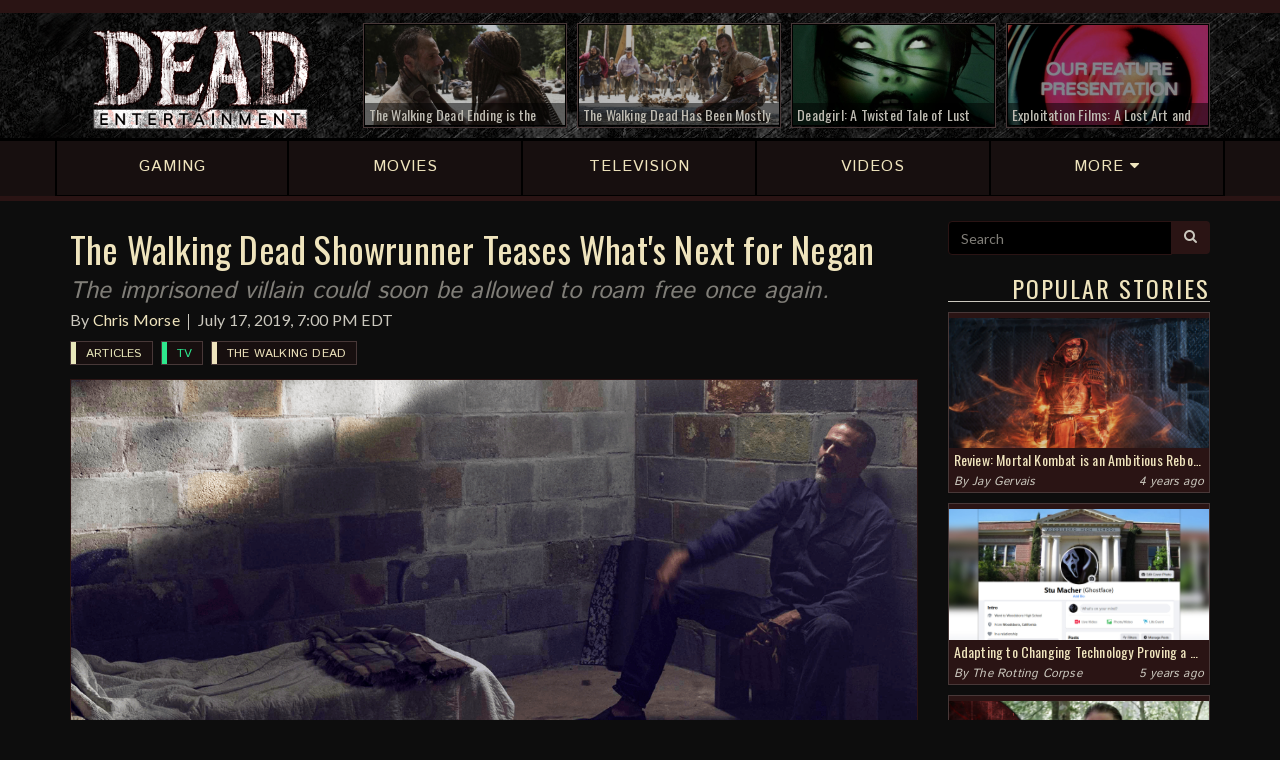

--- FILE ---
content_type: text/html; charset=UTF-8
request_url: https://deadentertainment.com/2019/07/17/the-walking-dead-showrunner-teases-whats-next-for-negan/
body_size: 8403
content:
<!DOCTYPE html>
		<html lang="en">
		<head>
			<meta charset="utf-8">
		<meta http-equiv="X-UA-Compatible" content="IE=edge">
		<meta name="viewport" content="user-scalable=no, width=device-width, initial-scale=1, maximum-scale=1">
		<link rel="icon" href="https://deadentertainment.com/favicon.ico" type="image/x-icon"/>
		<link rel="shortcut icon" href="https://deadentertainment.com/favicon.ico" type="image/x-icon"/>
			<meta name="twitter:card" content="summary_large_image" />
			<meta name="twitter:url" content="https://deadentertainment.com/2019/07/17/the-walking-dead-showrunner-teases-whats-next-for-negan/" />
			<meta name="twitter:title" content="The Walking Dead Showrunner Teases What's Next for Negan" />
			<meta name="twitter:description" content="The imprisoned villain could soon be allowed to roam free once again." />
			<meta name="twitter:image" content="https://deadentertainment.com/uploads/the-walking-dead-angela-kang-showrunner-negan-updates-season-10-0u0uju7d06.png" />
			<meta property="fb:admins" content="545587778897904" />
			<meta property="og:title" content="The Walking Dead Showrunner Teases What's Next for Negan" />
			<meta property="og:type" content="website" />
			<meta property="og:url" content="https://deadentertainment.com/2019/07/17/the-walking-dead-showrunner-teases-whats-next-for-negan/" />
			<meta property="og:image" content="https://deadentertainment.com/uploads/the-walking-dead-angela-kang-showrunner-negan-updates-season-10-fb-2161g90czk.png" />
			<meta property="og:description" content="The imprisoned villain could soon be allowed to roam free once again." />
			<meta property="og:site_name" content="Dead Entertainment" />
			<title>The Walking Dead Showrunner Teases What's Next for Negan | Dead Entertainment</title>
			<meta name="description" content="The imprisoned villain could soon be allowed to roam free once again.">
			<meta name="author" content="Dead Entertainment">
			<meta name="google-site-verification" content="AvjkGtNeRDVmbifdqveU509pWtIHllu8caaCakb4zfM" />
			<meta name="msvalidate.01" content="9DD02D11CC3AA8F6B9CFBDB45EB571B1" />
			<link rel="canonical" href="https://deadentertainment.com/2019/07/17/the-walking-dead-showrunner-teases-whats-next-for-negan/">
			<meta http-equiv="Content-Security-Policy" content="upgrade-insecure-requests">
			<link href="https://deadentertainment.com/assets/styles/01-plugins/owlcarousel-2.2.1/owl.carousel.min.css" rel="stylesheet">
		<link href="https://deadentertainment.com/assets/styles/01-plugins/owlcarousel-2.2.1/owl.theme.default.min.css" rel="stylesheet">
		<link href="https://deadentertainment.com/assets/styles/app.css" rel="stylesheet">
		<!--[if lt IE 9]>
			<script src="https://oss.maxcdn.com/html5shiv/3.7.2/html5shiv.min.js"></script>
			<script src="https://oss.maxcdn.com/respond/1.4.2/respond.min.js"></script>
		<![endif]-->
		<!-- Global site tag (gtag.js) - Google Analytics -->
			<script async src="https://www.googletagmanager.com/gtag/js?id=UA-108396658-1"></script>
			<script>
			  window.dataLayer = window.dataLayer || [];
			  function gtag(){dataLayer.push(arguments);}
			  gtag('js', new Date());
			  gtag('config', 'UA-108396658-1');
			</script>
		</head>
		<body>
			<script>
				fbq('track', 'ViewContent');
			</script>
			<header>
			<div class="headerBar">
				<div class="topbar">
					<div class="container">
						<div class="row hidden-xs">
							<div class="col-md-3 col-sm-4 col-xs-3">
								<!--connect: 
								<a href="https://www.facebook.com/deadentertainment/" target="_blank">
									<i class="fa fa-facebook" aria-hidden="true"></i>
								</a>
								<a href="https://twitter.com/deadentsite" target="_blank">
									<i class="fa fa-twitter" aria-hidden="true"></i>
								</a>
								<a href="https://www.instagram.com/deadentertainment/" target="_blank">
									<i class="fa fa-instagram" aria-hidden="true"></i>
								</a>
								<a href="https://www.youtube.com/c/deadentertainment" target="_blank">
									<i class="fa fa-youtube" aria-hidden="true"></i>
								</a>
								<a href="https://twitch.tv/deadentertainmentsite" target="_blank">
									<i class="fa fa-twitch" aria-hidden="true"></i>
								</a>
								<a href="https://deadentertainment.com/feed/" target="_blank">
									<i class="fa fa-rss" aria-hidden="true"></i>
								</a>-->
							</div>
							<div class="col-md-9 col-sm-8 col-xs-9">
								<!--happening now: <a href="https://deadentertainment.com/the-walking-dead/">The Walking Dead</a> <a href="https://deadentertainment.com/scream/">Scream</a> <a href="https://deadentertainment.com/terrifier/">Terrifier</a>-->
							</div>
						</div>
					</div>
				</div>
				<div class="headerRow">
					<div class="container">
						<div class="row">
							<div class="col-md-3 col-sm-4 col-xs-12 mainLogo">
								<a href="https://deadentertainment.com">
									<img src="https://deadentertainment.com/assets/img/dead-entertainment.png" alt="Dead Entertainment" class="img-responsive" />
								</a>
							</div>
							<div class="col-md-9 col-sm-8 hidden-xs topArticles">
								<div class="row">
									<div class="col-lg-3 col-md-4 col-sm-6">
								<a href="https://deadentertainment.com/2020/09/10/the-walking-dead-ending-is-the-most-exciting-thing-about-the-show-since-it-began/"><div class="articleInner">
									<img src="https://deadentertainment.com/uploads/the-walking-dead-ending-excitement-88ol77m826.jpg" alt="" class="img-responsive">
									<div class="articleText">
										The Walking Dead Ending is the Most Exciting Thing About the Show Since It Began
									</div>
									<div class="articleOverlay"></div>
								</div></a>
							</div><div class="col-lg-3 col-md-4 col-sm-6">
								<a href="https://deadentertainment.com/2020/05/07/the-walking-dead-has-been-mostly-fine-lately-but-it-remains-a-missed-opportunity-for-amc/"><div class="articleInner">
									<img src="https://deadentertainment.com/uploads/the-walking-dead-tv-show-comic-series-reflection-amc-robert-kirkman-33mwq5yz47.jpg" alt="" class="img-responsive">
									<div class="articleText">
										The Walking Dead Has Been Mostly Fine Lately, But It Remains a Missed Opportunity for AMC
									</div>
									<div class="articleOverlay"></div>
								</div></a>
							</div><div class="col-lg-3 col-md-4 hidden-sm">
								<a href="https://deadentertainment.com/2020/02/24/deadgirl-a-twisted-tale-of-lust-and-true-love/"><div class="articleInner">
									<img src="https://deadentertainment.com/uploads/deadgirl-twisted-tale-of-lust-and-true-love-ijkz2506s5.jpg" alt="" class="img-responsive">
									<div class="articleText">
										Deadgirl: A Twisted Tale of Lust and "True" Love
									</div>
									<div class="articleOverlay"></div>
								</div></a>
							</div><div class="col-lg-3 hidden-md hidden-sm">
								<a href="https://deadentertainment.com/2020/02/13/exploitation-films-a-lost-art-and-genre-of-decades-past/"><div class="articleInner">
									<img src="https://deadentertainment.com/uploads/exploitation-films-tribute-a-lost-art-and-genre-of-decades-past-32u958y0k8.jpg" alt="" class="img-responsive">
									<div class="articleText">
										Exploitation Films: A Lost Art and Genre of Decades Past
									</div>
									<div class="articleOverlay"></div>
								</div></a>
							</div>
								</div>
							</div>
						</div>
					</div>
				</div>
			</div>
			<div class="mainNav">
				<div class="container">
					<div class="row">
						<a href="https://deadentertainment.com/gaming/" class="navLink"><div class="col-sm-15 col-xs-3 text-center">
							<div class="navInner">
								<span>GAMING</span>
							</div>
						</div></a>
						<a href="https://deadentertainment.com/movies/" class="navLink"><div class="col-sm-15 col-xs-3 text-center">
							<div class="navInner">
								<span>MOVIES</span>
							</div>
						</div></a>
						<a href="https://deadentertainment.com/tv/" class="navLink"><div class="col-sm-15 col-xs-3 text-center">
							<div class="navInner">
								<span class="hidden-xs">TELEVISION</span>
								<span class="visible-xs">TV</span>
							</div>
						</div></a>
						<a href="https://deadentertainment.com/videos/" class="navLink"><div class="col-sm-15 hidden-xs text-center">
							<div class="navInner">
								<span>VIDEOS</span>
							</div>
						</div></a>
						<a href="#" class="navLink moreLink"><div class="col-sm-15 col-xs-3 text-center">
							<div class="navInner">
								<span>MORE <i class="fa fa-caret-down" aria-hidden="true"></i></span>
							</div>
						</div></a>
					</div>
				</div>
			</div>
			<div class="subNav">
				<div class="container">
					<div class="row">
						<a href="https://deadentertainment.com/reviews/"><div class="col-sm-3 col-xs-12 text-center">
							Reviews
						</div></a>
						<a href="https://deadentertainment.com/features/"><div class="col-sm-3 col-xs-12 text-center">
							Features
						</div></a>
						<a href="https://deadentertainment.com/podcasts/"><div class="col-sm-3 col-xs-12 text-center">
							Podcasts
						</div></a>
						<a href="https://deadentertainment.com/the-rotting-corpse/"><div class="col-sm-3 col-xs-12 text-center">
							The Rotting Corpse
						</div></a>
						<a href="https://deadentertainment.com/videos/"><div class="col-xs-12 visible-xs text-center">
							Videos
						</div></a>
					</div>
				</div>
			</div>
		</header>
			<main>
				<div class="container">
					<div class="row">
						<div class="col-lg-9 col-md-8 col-sm-12 col-xs-12 mainBody">
							<!--<div class="visible-xs" style="width: 100%; text-align: center; padding-bottom: 10px">
					<a href="//CBS-AllAccess.qflm.net/c/1445789/617343/3065"><img src="//a.impactradius-go.com/display-ad/3065-617343" border="0" alt="" width="320" height="50"/></a><img height="0" width="0" src="//CBS-AllAccess.qflm.net/i/1445789/617343/3065" style="visibility:hidden;" border="0" />
				</div>-->
				<div style="text-align: center; padding-bottom: 5px">
					<div class="visible-lg">
						<div id="781112883">
							<script type="text/javascript">
								try {
									window._mNHandle.queue.push(function (){
										window._mNDetails.loadTag("781112883", "728x90", "781112883");
									});
								}
								catch (error) {}
							</script>
						</div>
					</div>
					<div class="hidden-lg">
						<div id="849814854">
							<script type="text/javascript">
								try {
									window._mNHandle.queue.push(function (){
										window._mNDetails.loadTag("849814854", "300x250", "849814854");
									});
								}
								catch (error) {}
							</script>
						</div>
					</div>
					<!--<div id="848965175">
						<script type="text/javascript">
							try {
								window._mNHandle.queue.push(function () {
									window._mNDetails.loadTag("848965175", "728x90", "848965175");
								});
							}
							catch (error) {}
						</script>
					</div>-->
				</div>
							<article>
								<div class="articleHeader">
									<h1>The Walking Dead Showrunner Teases What's Next for Negan</h1>
									<h2>The imprisoned villain could soon be allowed to roam free once again.</h2>
									<p>By <a href="https://deadentertainment.com/author/chris-morse/">Chris Morse</a><br class="visible-xs" /><time>July 17, 2019, 7:00 PM EDT</time></p>
									<div class="tags">
										<div class="articleTag">
						<a href="https://deadentertainment.com/articles/" class="mainTag tagArticle">
							Articles
						</a>
					</div><div class="articleTag">
						<a href="https://deadentertainment.com/tv/" class="mainTag tagTV">
							TV
						</a>
					</div><div class="articleTag">
						<a href="https://deadentertainment.com/the-walking-dead/" class="mainTag">
							The Walking Dead
						</a>
					</div>
									</div>
								</div>
								<img src="https://deadentertainment.com/uploads/the-walking-dead-angela-kang-showrunner-negan-updates-season-10-0u0uju7d06.png" alt="" class="img-responsive">
								
								
								<p>Fans of <a href="https://deadentertainment.com/the-walking-dead/">The Walking Dead</a> will likely get their first footage of the new season later this week at the San Diego Comic-Con, but that hasn't stopped Angela Kang from answering a few questions and offering some insight into where the AMC series is headed in its tenth year. In her latest chat with <a href="https://ew.com/comic-con/2019/07/17/walking-dead-season-10-negan-jeffrey-dean-morgan/" target="_blank" rel="noopener">EW</a>, the showrunner discussed what’s next for Negan, love him or hate him, as he seemed to prove himself rather well in this past season finale. Could freedom be in the villain’s near future?</p><p>“We had a whole year with him in his cell,” said Kang. “So I think after his heroic rescue of Judith, people might’ve noticed that when he was in that bed in the infirmary, he was not tied up or cuffed. So we’re dealing with the next stage of what things are for Negan. I think for people who have been wanting us to release the Negan, there will be some satisfaction there.”</p><p>That’s a pretty strong tease, which would certainly go along with the corresponding comic book story and his role to play in the overall Whisperers arc – something we won’t spoil here, but it’s very good stuff. Although Kang doesn’t reveal many specifics, she does allude to the fact that the character has some interesting and complicated story ahead.</p><p>“Negan’s story is one of my personal favorites in this season,” she commented. “Things get complicated, because it’s Negan. Some of the stuff [Jeffrey Dean Morgan] is doing is so compelling, because here’s this guy who has been on a path of trying to redeem himself in some way, but he’s still Negan. He’s not the hero. He’s, at best, an antihero, but there’s definitely darkness and an edge to him.”</p><p><a href="https://deadentertainment.com/the-walking-dead/">The Walking Dead</a> will return this fall. Follow Dead Entertainment for all the latest news and updates.</p>
								
								<div class="share">
									<div class="input-group">
										<input type="text" class="form-control" id="shareLink" value="https://deadentertainment.com/2019/07/17/the-walking-dead-showrunner-teases-whats-next-for-negan/" readonly="readonly">
										<span class="input-group-btn">
											<button class="btn btn-de btn-share" data-clipboard-target="#shareLink">
												<i class="fa fa-clipboard" aria-hidden="true"></i> Share
											</button>
										</span>
									</div>
									<span class="copyText">Link copied</span>
								</div>
								<div class="articleSocial">
									<span class="related">Connect with Dead Entertainment:</span>
									<a href="https://www.facebook.com/deadentertainment/" target="_blank"><button class="btn btn-de btn-share facebook">
										<i class="fa fa-facebook" aria-hidden="true"></i> Facebook
									</button></a><a href="https://twitter.com/deadentsite" target="_blank"><button class="btn btn-de btn-share twitter">
										<i class="fa fa-twitter" aria-hidden="true"></i> Twitter
									</button></a><a href="https://www.instagram.com/deadentertainment/" target="_blank"><button class="btn btn-de btn-share instagram">
										<i class="fa fa-instagram" aria-hidden="true"></i> Instagram
									</button></a><a href="https://www.youtube.com/c/deadentertainment" target="_blank"><button class="btn btn-de btn-share youtube">
										<i class="fa fa-youtube" aria-hidden="true"></i> YouTube
									</button></a><a href="https://twitch.tv/deadentertainmentsite" target="_blank"><button class="btn btn-de btn-share twitch">
										<i class="fa fa-twitch" aria-hidden="true"></i> Twitch
									</button></a>
								</div>
								<div class="row">
						<div class="col-xs-12">
							<center>
								<div id="amzn-assoc-ad-aa26c712-84e2-4ff1-8dfc-34560fb74338"></div><script async src="//z-na.amazon-adsystem.com/widgets/onejs?MarketPlace=US&adInstanceId=aa26c712-84e2-4ff1-8dfc-34560fb74338"></script>
							</center>
						</div>
					</div>
								<div class="author">
								<h3>About the Author</h3>
								<div class="row">
									<div class="col-sm-3 col-xs-3">
										<a href="https://deadentertainment.com/author/chris-morse/">
											<img src="https://deadentertainment.com/uploads/chris-de-0b39564j4m.png" alt="Chris Morse Photograph" class="img-responsive">
										</a>
									</div>
									<div class="col-sm-9 col-xs-9 authorBio">
										<h4><a href="https://deadentertainment.com/author/chris-morse/">Chris Morse</a></h4>
										<p>Programmer by day, writer by night. Having grown up surrounded by plenty of horror movies and video games, it only made sense for Chris to combine all of these passions into one place: Dead Entertainment. Whether he's working on designs, tinkering with the platform, or just writing up the latest horror news, he's sure to be hard at work keeping the wheels turning on this website no matter what time of day it is. When not coding or gaming, you can find him donning a Cheesehead and heading to the Midwest to cheer on his favorite NFL team, the Green Bay Packers. #GoPackGo</p>
									</div>
								</div>
							</div>
								<div class="moreReading">
									<h3>More Reading</h3>
							<a href="https://deadentertainment.com/2020/11/07/weekly-horror-news-round-up-november-7-the-walking-dead-friday-the-13th-the-game-ghostbusters-afterlife/"><div class="articleLink">
								<div class="row">
									<div class="col-sm-3 col-xs-12">
										<img src="https://deadentertainment.com/uploads/weekly-horror-news-november-7-the-walking-dead-f13-the-game-ghostbusters-afterlife-lego-m98m7q4gui.jpg" alt="" class="img-responsive">
									</div>
									<div class="col-sm-9 col-xs-12">
										<h2>Weekly Horror News Round-Up November 7: The Walking Dead, Friday the 13th: The Game, Ghostbusters: Afterlife</h2>
										<p>Plus, Hulu pulls the plug on Castle Rock, the Resident Evil film reboot adds to its cast, Demon's Souls get a fancy character creator, and more.</p>
										<!--<p class="readMore">Read More</p>-->
									</div>
								</div>
							</div></a><a href="https://deadentertainment.com/2020/10/17/weekly-horror-news-round-up-october-17-friday-the-13th-the-walking-dead-day-of-the-dead/"><div class="articleLink">
								<div class="row">
									<div class="col-sm-3 col-xs-12">
										<img src="https://deadentertainment.com/uploads/weekly-horror-news-october-17-friday-the-13th-the-walking-dead-day-of-the-dead-h3t0667w9g.jpg" alt="" class="img-responsive">
									</div>
									<div class="col-sm-9 col-xs-12">
										<h2>Weekly Horror News Round-Up October 17: Friday the 13th, The Walking Dead, Day of the Dead</h2>
										<p>Plus, I Know What You Did Last Summer gets the green light, You adds to its Season 3 cast, and more.</p>
										<!--<p class="readMore">Read More</p>-->
									</div>
								</div>
							</div></a><a href="https://deadentertainment.com/2020/09/12/weekly-horror-news-round-up-september-12-the-walking-dead-candyman-books-of-blood/"><div class="articleLink">
								<div class="row">
									<div class="col-sm-3 col-xs-12">
										<img src="https://deadentertainment.com/uploads/weekly-horror-news-september-12-the-walking-dead-scream-books-of-blood-19f6y04278.jpg" alt="" class="img-responsive">
									</div>
									<div class="col-sm-9 col-xs-12">
										<h2>Weekly Horror News Round-Up September 12: The Walking Dead, Candyman, Books of Blood</h2>
										<p>Plus, Scream 5 adds to its cast, get Freaky in a new trailer from Blumhouse, the original Friday the 13th is remastered to return to theaters, and more.</p>
										<!--<p class="readMore">Read More</p>-->
									</div>
								</div>
							</div></a><a href="https://deadentertainment.com/2020/09/10/the-walking-dead-ending-is-the-most-exciting-thing-about-the-show-since-it-began/"><div class="articleLink">
								<div class="row">
									<div class="col-sm-3 col-xs-12">
										<img src="https://deadentertainment.com/uploads/the-walking-dead-ending-excitement-88ol77m826.jpg" alt="" class="img-responsive">
									</div>
									<div class="col-sm-9 col-xs-12">
										<h2>The Walking Dead Ending is the Most Exciting Thing About the Show Since It Began</h2>
										<p>Amidst cast and character attrition, AMC has made the smart move in opting to gracefully end the flagship show at a time that will make sense to the story.</p>
										<!--<p class="readMore">Read More</p>-->
									</div>
								</div>
							</div></a>
								</div>
								
							</article>
						</div>
						<div class="col-lg-3 col-md-4 hidden-sm hidden-xs sideContent">
					<form class="searchForm">
						<div class="input-group">
							<input type="text" class="form-control" name="search" placeholder="Search" value="">
							<span class="input-group-btn">
								<button class="btn btn-de" type="submit"><i class="fa fa-search" aria-hidden="true"></i></button>
							</span>
						</div>
						<input type="hidden" name="refine" id="searchCheck" value="off">
					</form>
					<!--<div class="row adBox">
						<div class="col-xs-12 text-center" style="padding-top: 20px">
							<a href="//CBS-AllAccess.qflm.net/c/1445789/652725/3065"><img src="//a.impactradius-go.com/display-ad/3065-652725" border="0" alt="" width="250" height="208"/></a><img height="0" width="0" src="//CBS-AllAccess.qflm.net/i/1445789/652725/3065" style="visibility:hidden;" border="0" />
						</div>
					</div>-->
					<h3>Popular Stories</h3>
					<div class="panel">
							<a href="https://deadentertainment.com/2021/04/25/review-mortal-kombat-is-an-ambitious-reboot-but-definitely-not-flawless/">
								<img src="https://deadentertainment.com/uploads/mortal-kombat-film-reboot-review-50sw57ti2q.jpg" alt="" class="img-responsive">
								<div class="headline">
									Review: Mortal Kombat is an Ambitious Reboot, but Definitely Not Flawless
								</div>
								<div class="desc">
									Simon McQuoid offers a notable effort that fans of the series should be satisfied enough with.
								</div>
							</a>
							<div class="info">
								By <a href="https://deadentertainment.com/author/jay-gervais/">Jay Gervais</a>
								<div class="pull-right">4 years ago</div>
							</div>
						</div><div class="panel">
							<a href="https://deadentertainment.com/2020/11/12/changing-technology-proving-a-challenge-for-aging-ghostface-killer/">
								<img src="https://deadentertainment.com/uploads/the-rotting-corpse-aging-ghostface-struggling-to-adapt-to-modern-technology-2ms5u00093.jpg" alt="" class="img-responsive">
								<div class="headline">
									Adapting to Changing Technology Proving a Challenge for Aging "Ghostface" Killer
								</div>
								<div class="desc">
									The timeless adage about teaching old dogs new tricks has never been more applicable to the slasher than it is right now.
								</div>
							</a>
							<div class="info">
								By <a href="https://deadentertainment.com/the-rotting-corpse/">The Rotting Corpse</a>
								<div class="pull-right">5 years ago</div>
							</div>
						</div><div class="panel">
							<a href="https://deadentertainment.com/2020/11/07/weekly-horror-news-round-up-november-7-the-walking-dead-friday-the-13th-the-game-ghostbusters-afterlife/">
								<img src="https://deadentertainment.com/uploads/weekly-horror-news-november-7-the-walking-dead-f13-the-game-ghostbusters-afterlife-lego-m98m7q4gui.jpg" alt="" class="img-responsive">
								<div class="headline">
									Weekly Horror News Round-Up November 7: The Walking Dead, Friday the 13th: The Game, Ghostbusters: Afterlife
								</div>
								<div class="desc">
									Plus, Hulu pulls the plug on Castle Rock, the Resident Evil film reboot adds to its cast, Demon's Souls get a fancy character creator, and more.
								</div>
							</a>
							<div class="info">
								By <a href="https://deadentertainment.com/author/chris-morse/">Chris Morse</a>
								<div class="pull-right">5 years ago</div>
							</div>
						</div><div class="panel">
							<a href="https://deadentertainment.com/2020/11/05/self-proclaimed-mass-murderer-already-demanding-body-recount-after-reports-of-low-casualty-rate/">
								<img src="https://deadentertainment.com/uploads/the-rotting-corpse-self-proclaimed-mass-murderer-demands-body-recount-h817nbut53.jpg" alt="" class="img-responsive">
								<div class="headline">
									Self-Proclaimed Mass Murderer Already Demanding Body Recount After Reports of Low Casualty Rate
								</div>
								<div class="desc">
									This disturbed psychopath isn’t convinced he only slayed five people.
								</div>
							</a>
							<div class="info">
								By <a href="https://deadentertainment.com/the-rotting-corpse/">The Rotting Corpse</a>
								<div class="pull-right">5 years ago</div>
							</div>
						</div>
					<!--<h3>Giveaways</h3>
					<div class="panel">
						<a href="https://deadentertainment.com/2017/12/01/slash-the-halls-facebook-giveaway/">
							<img src="https://deadentertainment.com/uploads/slash-the-halls-facebook-giveaway-2cqd4467q4.png" alt="Dead Entertainment Slash the Halls Facebook Giveaway" class="img-responsive">
							<div class="headline">
								Slash the Halls Facebook Giveaway
							</div>
						</a>
					</div>
					<div class="panel">
						<a href="https://deadentertainment.com/2017/12/04/slash-the-halls-twitter-giveaway/">
							<img src="https://deadentertainment.com/uploads/slash-the-halls-twitter-giveaway-824o1c9m18.png" alt="Dead Entertainment Slash the Halls Facebook Giveaway" class="img-responsive">
							<div class="headline">
								Slash the Halls Twitter Giveaway
							</div>
						</a>
					</div>-->
					<h3>Latest Reviews</h3>
							<div class="reviewBox">
								<a href="https://deadentertainment.com/2021/04/25/review-mortal-kombat-is-an-ambitious-reboot-but-definitely-not-flawless/">
							<div class="review">
								<div class="title">
									<div class="pull-right">
										6.5
									</div>
									Mortal Kombat
								</div>
								<p>Simon McQuoid offers a notable effort that fans of the series should be satisfied enough with.</p>
								<span>4 years ago</span>
							</div>
						</a><a href="https://deadentertainment.com/2020/07/22/ju-on-origins-season-1-review-a-fascinating-beginning-heavy-on-the-macabre/">
							<div class="review">
								<div class="title">
									<div class="pull-right">
										7.5
									</div>
									JU-ON: Origins Season 1
								</div>
								<p>Despite some boundary-pushing moments, this latest series from Netflix is full of genuine scares.</p>
								<span>5 years ago</span>
							</div>
						</a><a href="https://deadentertainment.com/2020/07/21/review-bloodstained-curse-of-the-moon-2-once-again-delivers-retro-castlevania-style-goodness/">
							<div class="review">
								<div class="title">
									<div class="pull-right">
										8.5
									</div>
									Bloodstained: Curse of the Moon 2
								</div>
								<p>Koji Igarashi and Inti Creates keep the past alive in this latest 8-bit delve into the Bloodstained world.</p>
								<span>5 years ago</span>
							</div>
						</a><a href="https://deadentertainment.com/2020/07/02/the-last-of-us-part-ii-review-a-brutal-depressing-masterpiece/">
							<div class="review">
								<div class="title">
									<div class="pull-right">
										9.5
									</div>
									The Last of Us Part II
								</div>
								<p>There is no room for catharsis in this grim world where violence begets violence and vengeance comes at a heavy price.</p>
								<span>5 years ago</span>
							</div>
						</a>
								<a href="https://deadentertainment.com/reviews/">
									<div class="more">
										More Reviews
									</div>
								</a>
							</div>
					<h3>Latest Videos</h3>
							<div class="mediaBox">
								<a data-fancybox="video" href="https://deadentertainment.com/2020/07/03/dead-beats-unsolved-mysteries-theme-by-gary-malkin-and-michael-boyd/" data-article="https://deadentertainment.com/2020/07/03/dead-beats-unsolved-mysteries-theme-by-gary-malkin-and-michael-boyd/" data-link="https://www.youtube.com/embed/StW7pXa85Lc" data-text="Dead Beats: “Unsolved Mysteries Theme” by Gary Malkin and Michael Boyd">
							<div class="video">
								<img src="https://deadentertainment.com/uploads/dead-beats-unsolved-mysteries-theme-gary-malkin-michael-boyd-m9l21425v6.jpg" alt="" class="img-responsive">
								<div class="title">
									Dead Beats: “Unsolved Mysteries Theme” by Gary Malkin and Michael Boyd
								</div>
								<div class="arrow">
									<i class="fa fa-play"></i>
								</div>
							</div>
						</a><a data-fancybox="video" href="https://deadentertainment.com/2020/06/11/resident-evil-8-showcased-at-playstation-5-reveal-event/" data-article="https://deadentertainment.com/2020/06/11/resident-evil-8-showcased-at-playstation-5-reveal-event/" data-link="https://www.youtube.com/embed/dRpXEc-EJow" data-text="Resident Evil 8 Showcased at PlayStation 5 Reveal Event">
							<div class="video">
								<img src="https://deadentertainment.com/uploads/resident-evil-8-village-playstation-5-reveal-trailer-9s434052hq.jpg" alt="" class="img-responsive">
								<div class="title">
									Resident Evil 8 Showcased at PlayStation 5 Reveal Event
								</div>
								<div class="arrow">
									<i class="fa fa-play"></i>
								</div>
							</div>
						</a><a data-fancybox="video" href="https://deadentertainment.com/2020/01/16/resident-evil-3s-new-nemesis-trailer-gives-fans-plenty-to-be-excited-about/" data-article="https://deadentertainment.com/2020/01/16/resident-evil-3s-new-nemesis-trailer-gives-fans-plenty-to-be-excited-about/" data-link="https://www.youtube.com/embed/0TN3l5BQ5E4" data-text="Resident Evil 3’s New Nemesis Trailer Gives Fans Plenty to be Excited About">
							<div class="video">
								<img src="https://deadentertainment.com/uploads/resident-evil-3-remake-nemesis-trailer-things-to-be-excited-about-782t665fgb.jpg" alt="" class="img-responsive">
								<div class="title">
									Resident Evil 3’s New Nemesis Trailer Gives Fans Plenty to be Excited About
								</div>
								<div class="arrow">
									<i class="fa fa-play"></i>
								</div>
							</div>
						</a><a data-fancybox="video" href="https://deadentertainment.com/2020/01/08/enter-keyhouse-in-first-official-trailer-for-locke-key/" data-article="https://deadentertainment.com/2020/01/08/enter-keyhouse-in-first-official-trailer-for-locke-key/" data-link="https://www.youtube.com/embed/_EonRi0yQOE" data-text="Enter Keyhouse in First Official Trailer for Locke &amp; Key">
							<div class="video">
								<img src="https://deadentertainment.com/uploads/netflix-locke-and-key-series-official-trailer-123f348166.jpg" alt="" class="img-responsive">
								<div class="title">
									Enter Keyhouse in First Official Trailer for Locke & Key
								</div>
								<div class="arrow">
									<i class="fa fa-play"></i>
								</div>
							</div>
						</a><a data-fancybox="video" href="https://deadentertainment.com/2020/01/06/marvel-goes-horror-in-official-trailer-for-the-new-mutants/" data-article="https://deadentertainment.com/2020/01/06/marvel-goes-horror-in-official-trailer-for-the-new-mutants/" data-link="https://www.youtube.com/embed/W_vJhUAOFpI" data-text="Marvel Goes Horror in Official Trailer for The New Mutants">
							<div class="video">
								<img src="https://deadentertainment.com/uploads/the-new-mutants-marvel-official-trailer-3hu2340339.jpg" alt="" class="img-responsive">
								<div class="title">
									Marvel Goes Horror in Official Trailer for The New Mutants
								</div>
								<div class="arrow">
									<i class="fa fa-play"></i>
								</div>
							</div>
						</a><a data-fancybox="video" href="https://deadentertainment.com/2020/01/03/netflix-releases-final-trailer-for-dracula-limited-series/" data-article="https://deadentertainment.com/2020/01/03/netflix-releases-final-trailer-for-dracula-limited-series/" data-link="https://www.youtube.com/embed/c-b2HXpbg7U" data-text="Netflix Releases Final Trailer for Dracula Limited Series">
							<div class="video">
								<img src="https://deadentertainment.com/uploads/netflix-final-trailer-dracula-limited-series-january-4th-22980480ao.jpg" alt="" class="img-responsive">
								<div class="title">
									Netflix Releases Final Trailer for Dracula Limited Series
								</div>
								<div class="arrow">
									<i class="fa fa-play"></i>
								</div>
							</div>
						</a>
								<a href="https://deadentertainment.com/videos/">
									<div class="more">
										More Videos
									</div>
								</a>
							</div>
				</div>
					</div>
				</div>
			</main>
			<footer>
			<div class="container">
				<div class="row">
					<div class="col-sm-3 col-xs-12 logoRow">
						<a href="https://deadentertainment.com">
							<img src="https://deadentertainment.com/assets/img/dead-entertainment-footer.png" alt="Dead Entertainment" class="img-responsive">
						</a>
					</div>
					<div class="col-sm-9 col-xs-12 linksRow">
						<a href="https://deadentertainment.com/gaming/">Gaming</a> | <a href="https://deadentertainment.com/movies/">Movies</a> | <a href="https://deadentertainment.com/tv/">TV</a><span class="hidden-xs"> | </span><div class="visible-xs"></div><a href="https://deadentertainment.com/videos/">Videos</a> | <a href="https://deadentertainment.com/reviews/">Reviews</a> | <a href="https://deadentertainment.com/features/">Features</a><span class="hidden-md hidden-sm hidden-xs"> | </span><div class="hidden-lg"></div><a href="https://deadentertainment.com/the-rotting-corpse/">The Rotting Corpse</a> | <a href="https://deadentertainment.com/about/">About</a> | <a href="https://deadentertainment.com/contact/">Contact</a>
					</div>
				</div>
				<hr class="hidden-xs">
				<div class="row">
					<div class="col-sm-6 col-xs-12 copyright">
						© 2026 <a href="http://valeremedia.com" target="_blank">Valere Media LLC</a>. All Rights Reserved<br>
						<a href="https://deadentertainment.com/terms/">Terms of Use</a> | <a href="https://deadentertainment.com/privacy/">Privacy Policy</a>
					</div>
					<div class="col-sm-6 col-xs-12 socialRight">
						<a href="https://www.facebook.com/deadentertainment/" target="_blank">
							<i class="fa fa-facebook" aria-hidden="true"></i>
						</a>
						<a href="https://twitter.com/deadentsite" target="_blank">
							<i class="fa fa-twitter" aria-hidden="true"></i>
						</a>
						<a href="https://www.instagram.com/deadentertainment/" target="_blank">
							<i class="fa fa-instagram" aria-hidden="true"></i>
						</a>
						<a href="https://www.youtube.com/c/deadentertainment" target="_blank">
							<i class="fa fa-youtube" aria-hidden="true"></i>
						</a>
						<a href="https://twitch.tv/deadentertainmentsite" target="_blank">
							<i class="fa fa-twitch" aria-hidden="true"></i>
						</a>
						<a href="https://deadentertainment.com/feed/" target="_blank">
							<i class="fa fa-rss" aria-hidden="true"></i>
						</a>
					</div>
				</div>
			</div>
		</footer>
			
			<script src="https://code.jquery.com/jquery-3.2.1.min.js" integrity="sha256-hwg4gsxgFZhOsEEamdOYGBf13FyQuiTwlAQgxVSNgt4=" crossorigin="anonymous"></script>
		<script src="https://code.jquery.com/jquery-migrate-1.4.1.min.js" integrity="sha256-SOuLUArmo4YXtXONKz+uxIGSKneCJG4x0nVcA0pFzV0=" crossorigin="anonymous"></script>
		<script src="https://deadentertainment.com/assets/styles/01-plugins/bootstrap-3.3.7/javascripts/bootstrap.min.js"></script>
		<script src="https://deadentertainment.com/assets/styles/01-plugins/fancybox/js/core.js"></script>
		<script src="https://deadentertainment.com/assets/styles/01-plugins/fancybox/js/media.js"></script>
		<script src="https://deadentertainment.com/assets/styles/01-plugins/fancybox/js/fullscreen.js"></script>
		<script src="https://deadentertainment.com/assets/styles/01-plugins/fancybox/js/guestures.js"></script>
		<!--<script src="https://deadentertainment.com/assets/scripts/imagesloaded.pkgd.min.js"></script>
		<script src="https://deadentertainment.com/assets/scripts/masonry.pkgd.min.js"></script>-->
		<script>var siteURL = 'https://deadentertainment.com';</script>
		<script src="https://deadentertainment.com/assets/scripts/app.js"></script>
		<script src="https://deadentertainment.com/assets/styles/01-plugins/owlcarousel-2.2.1/owl.carousel.min.js"></script>
		<script src="https://deadentertainment.com/assets/scripts/slider.js"></script>
			<script src="https://deadentertainment.com/assets/scripts/clipboard.min.js"></script>
			<script src="https://deadentertainment.com/assets/scripts/article.js"></script>
		</body>
		</html>